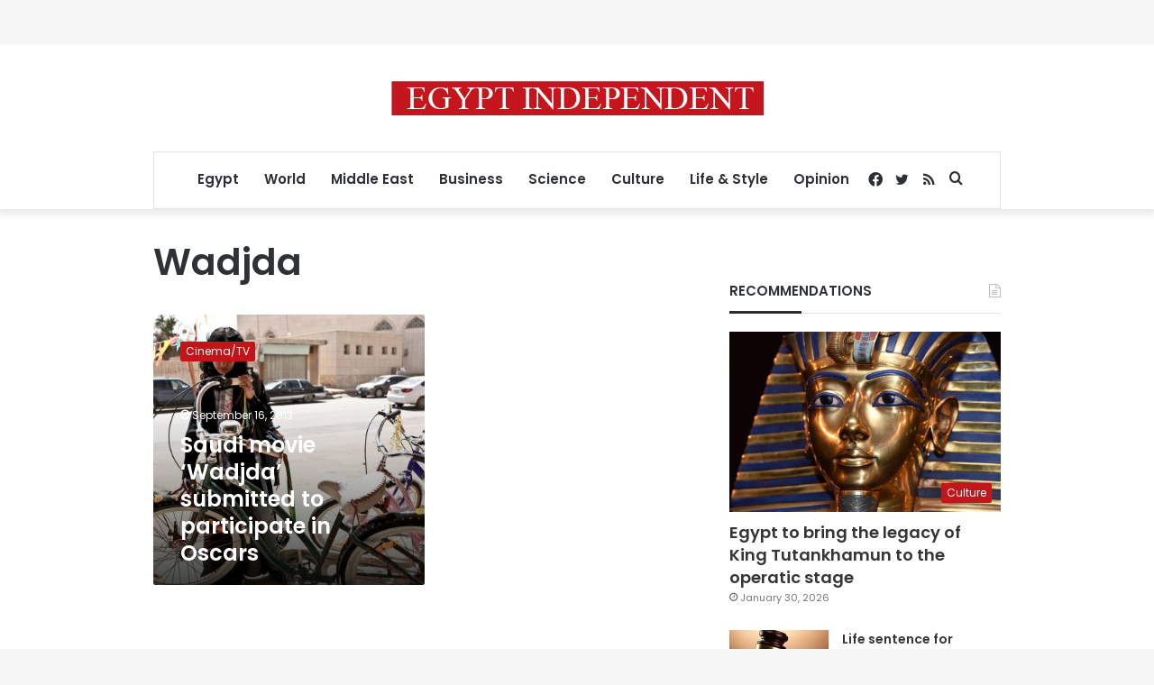

--- FILE ---
content_type: text/html; charset=utf-8
request_url: https://www.google.com/recaptcha/api2/aframe
body_size: 267
content:
<!DOCTYPE HTML><html><head><meta http-equiv="content-type" content="text/html; charset=UTF-8"></head><body><script nonce="UXbOv1PMvwMpa0vhTL-2QQ">/** Anti-fraud and anti-abuse applications only. See google.com/recaptcha */ try{var clients={'sodar':'https://pagead2.googlesyndication.com/pagead/sodar?'};window.addEventListener("message",function(a){try{if(a.source===window.parent){var b=JSON.parse(a.data);var c=clients[b['id']];if(c){var d=document.createElement('img');d.src=c+b['params']+'&rc='+(localStorage.getItem("rc::a")?sessionStorage.getItem("rc::b"):"");window.document.body.appendChild(d);sessionStorage.setItem("rc::e",parseInt(sessionStorage.getItem("rc::e")||0)+1);localStorage.setItem("rc::h",'1769817312576');}}}catch(b){}});window.parent.postMessage("_grecaptcha_ready", "*");}catch(b){}</script></body></html>

--- FILE ---
content_type: application/javascript; charset=utf-8
request_url: https://fundingchoicesmessages.google.com/f/AGSKWxVTDzk2ARalLb4XEMQT0Gk7t5Z78vMSoa-AVuJZkxwNFsp3-zuO7EDUj3wUN_5ZEUVPpNyrUZe_pWMomBPSm4NvrplvpUmG9wfUQ7O6v7jt-mygUZs6UC6ZOee4wQEggdwahT6BVKsBDb5Hj_voGB74c8tEvhkRdJdU5raTb3wzkck_P_kvjB88qx1Q/_/ad-vertical-/eroad.php/siteimages/ads-/premiumadzone./tremoradrenderer.
body_size: -1286
content:
window['45939282-5cde-4b96-bbc1-e72e48887c4b'] = true;